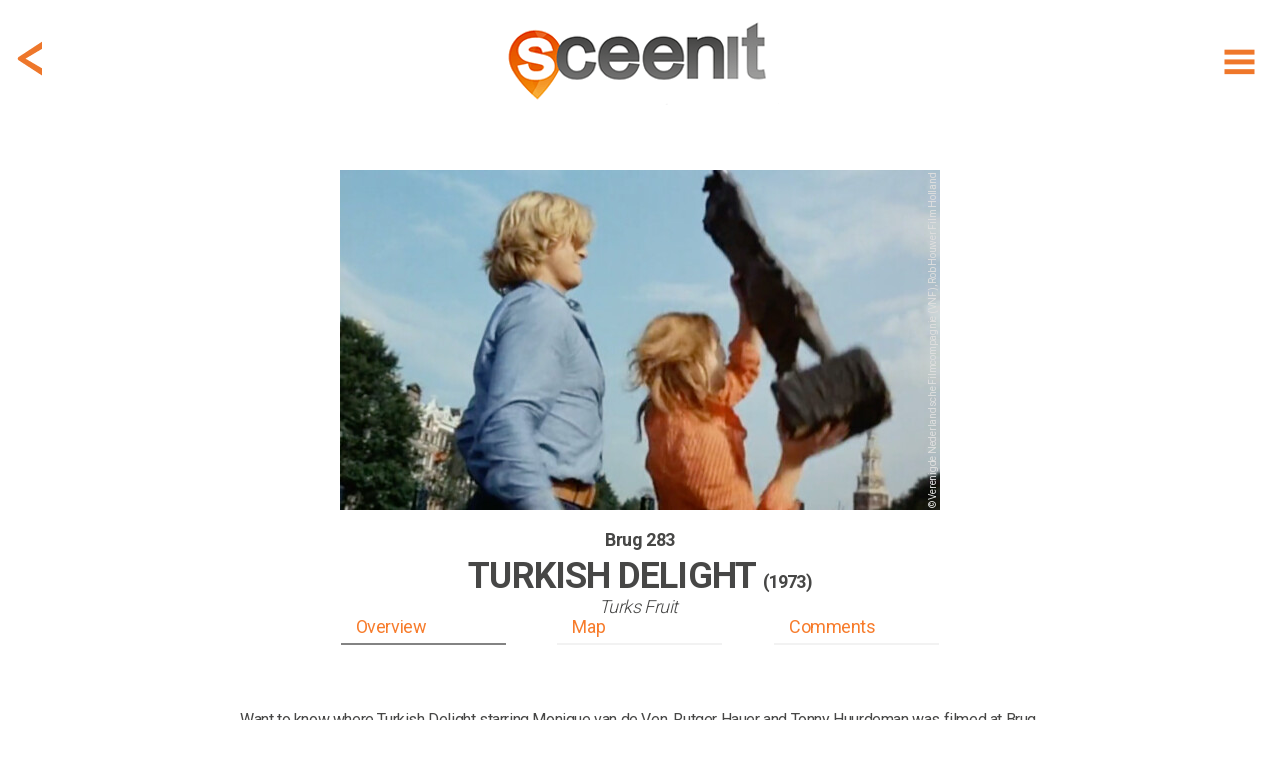

--- FILE ---
content_type: text/html; charset=utf-8
request_url: https://www.sceen-it.com/sceen/6061/Turkish-Delight/Brug-283
body_size: 15631
content:
<!DOCTYPE html>
<html lang="en-US">
<head>
    <script async src="https://www.googletagmanager.com/gtag/js?id=UA-120234251-1"></script>
<script>
  window.dataLayer = window.dataLayer || [];
  function gtag(){dataLayer.push(arguments);}
  gtag('js', new Date());

  gtag('config', 'UA-120234251-1');
</script>
<script async src=https://www.googletagmanager.com/gtag/js?id=G-9475LRVDRS></script>
<script> window.dataLayer = window.dataLayer || []; function gtag(){dataLayer.push(arguments);} gtag('js', new Date()); gtag('config', 'G-9475LRVDRS'); </script>

<script  type="text/plain" data-cookiescript="accepted" data-cookiecategory="targeting" src="https://cdn.onesignal.com/sdks/OneSignalSDK.js"></script>
<script  type="text/plain" data-cookiescript="accepted" data-cookiecategory="targeting">
  var OneSignal = window.OneSignal || [];
  OneSignal.push(function() {
    OneSignal.init({
      appId: "4fee51da-5d3a-4db5-bade-64fe2f56e8bb",
    });
  });
</script>
<script  type="text/plain" data-cookiescript="accepted" data-cookiecategory="targeting" data-cfasync="false">
  window.OneSignal = window.OneSignal || [];
  var numVisitsTrigger = 3; /* Number of page visits before prompting user */
    window.OneSignal.push(function() {
    var numVisits = new Number(localStorage['numVisitsTrigger'] || 0);
    numVisits += 1;
    localStorage['numVisitsTrigger'] = numVisits;
    if (numVisits >= numVisitsTrigger) {
      promptAndSubscribeUser();
    }
  });
  
  function promptAndSubscribeUser() {
    window.OneSignal.isPushNotificationsEnabled(function(isEnabled) {
      if (!isEnabled) {        
        window.OneSignal.showSlidedownPrompt();
      }
    });
  }
</script>
    <title>Turkish Delight at Brug 283 - filming location</title>
    <meta name="description" content="Filming location of Turkish Delight in Amsterdam (Netherlands, The) at Brug 283 (credits: Verenigde Nederlandsche Filmcompagnie (VNF), Rob Houwer Film Hol" />
    <meta name="keywords" content="Sceenit, sceen, it, scene, movie, movies, filming, location, locations, set, jetting, guide, visit, travel, tourism, moviemap, map, filmed, Turkish Delight, Brug 283, Netherlands, The, Amsterdam, Monique van de Ven, Rutger Hauer, Verenigde Nederlandsche Filmcompagnie (VNF), Rob Houwer Film Holland, where, was, is, filmed, shot, shooting, film, movie, television, serie" />
    <meta property="fb:app_id" content="175076429806612" />
    <meta property="og:title" content="Turkish Delight at Brug 283 - filming location" />
    <meta property="og:description" content="Sceen it! The filming location of Turkish Delight in Amsterdam (Netherlands, The) at Brug 283 (credits: Verenigde Nederlandsche Filmcompagnie (VNF), Rob Houwer Film Holland) #sceenit #filming #location" />
    <meta property="og:image" content="https://www.sceen-it.com/storage/79843?fsid=79843&w=600&md5=8A47FD5F0A750BD31835563E1B5AC67A" />
    <meta property="og:image:type" content="image/png" />
    <meta property="og:image:width" content="1920" />
    <meta property="og:image:height" content="1200" />
    <meta property="og:type" content="article" />
    <meta property="og:url" content="https://www.sceen-it.com/sceen/6061/Turkish-Delight/Brug-283" />
    <link rel="canonical" href="https://www.sceen-it.com/sceen/6061/Turkish-Delight/Brug-283" />
    <meta name="twitter:card" content="summary" />
    <meta name="twitter:site" content="@sceen_it" />
    <meta name="twitter:title" content="Turkish Delight at Brug 283 - filming location" />
    <meta name="twitter:description" content="Sceen it! The filming location of Turkish Delight in Amsterdam (Netherlands, The) at Brug 283 (credits: Verenigde Nederlandsche Filmcompagnie (VNF), Rob Houwer Film Holland)" />
    <meta name="twitter:image" content="https://www.sceen-it.com/storage/Sceens/stills/60/61/l-6061_turks%20fruit_brug%20283_1.png/?w=600" />
    <meta name="robots" content="index, follow" />


    <meta charset="utf-8">
    <meta name="viewport" content="width=device-width, maximum-scale=2.0, user-scalable=yes">
    <meta name="mobile-web-app-capable" content="yes" />
    <meta name="copyright" content="SCEEN IT" />
    <meta name="author" content="SCEEN IT">
    <link rel="apple-touch-icon" sizes="180x180" href="/src/icons/apple-touch-icon.png?v=2.0.6.0">
    <link rel="icon" type="image/png" sizes="32x32" href="/src/icons/favicon-32x32.png?v=2.0.6.0">
    <link rel="icon" type="image/png" sizes="16x16" href="/src/icons/favicon-16x16.png?v=2.0.6.0">
    <link rel="manifest" href="/src/icons/site.webmanifest?v=2.0.6.0">
    <link rel="mask-icon" href="/src/icons/safari-pinned-tab.svg?v=2.0.6.0" color="#40403e">
    <meta name="msapplication-TileColor" content="#40403e">
    <meta name="msapplication-TileImage" content="/src/icons/mstile-144x144.png?v=2.0.6.0">
    <meta name="msapplication-config" content="/src/icons/browserconfig.xml?v=2.0.6.0">
    <meta name="theme-color" content="#40403e">
    <meta name="p:domain_verify" content="c7d5abca2b5745b9bf7952d558dec843" />
    <meta name="msvalidate.01" content="FCD2FF4FBEA5F765C8577C4CC4E49018" />
    <link rel="shortcut icon" href="/src/icons/favicon.ico?v=2.0.6.0">
    <link rel="alternate" type="application/rss+xml" title="RSS 2.0" href="/Service/Sceenit/Feed/" />
    <link rel="alternate" type="application/atom+xml" title="Atom" href="/Service/Sceenit/Feed/?type=atom" />
    <script>
        var cacheVersion = '2.0.6.0';
        var voltaGlobals = {
            root: '/cms',
            language: 'en',
            separator: '.',
            counterSpeed: 200,
        }
        var a2a_config = {};
        var cload = true;
    </script>
    <link rel="preconnect" href="https://fonts.googleapis.com">
    <link rel="preconnect" href="https://fonts.gstatic.com" crossorigin>
    <link href="https://fonts.googleapis.com/css2?family=Cabin:wght@300&family=Roboto:wght@300;400;500;700;900&display=swap" rel="stylesheet">
            <script src="https://cdnjs.cloudflare.com/ajax/libs/font-awesome/6.5.1/js/all.min.js" integrity="sha512-GWzVrcGlo0TxTRvz9ttioyYJ+Wwk9Ck0G81D+eO63BaqHaJ3YZX9wuqjwgfcV/MrB2PhaVX9DkYVhbFpStnqpQ==" crossorigin="anonymous" referrerpolicy="no-referrer"></script>
<link href="/src/styles/theme/bundle-minified.css?v=2.0.6.0" rel="stylesheet" />
<script src="/src/scripts/theme/bundle-minified.js?v=2.0.6.0" type="text/javascript"></script>
            <!-- Hotjar Tracking Code for https://www.sceen-it.com/ -->
        <script>
            (function (h, o, t, j, a, r) {
                h.hj = h.hj || function () { (h.hj.q = h.hj.q || []).push(arguments) };
                h._hjSettings = { hjid: 3046176, hjsv: 6 };
                a = o.getElementsByTagName('head')[0];
                r = o.createElement('script'); r.async = 1;
                r.src = t + h._hjSettings.hjid + j + h._hjSettings.hjsv;
                a.appendChild(r);
            })(window, document, 'https://static.hotjar.com/c/hotjar-', '.js?sv=');
        </script>
    <meta name="google-site-verification" content="YJjPzsqM26eg_xD2nXwD6mRfL5w3BEOBVIBNqWiXw68" />
<meta name="msvalidate.01" content="19ABAA4800B0883B25F4A48EFB1943A0" /></head>

<body>
    <noscript><center><h4><span style="color:red">Please enable JavaScript in your browser for better use of the website!</span></h4></center></noscript>
    
<div class="container">
    <div class="header">
        <div id="header_fixed" class="fixed">
            <div>
                <div class="menu">
                    <div class="item" title="Show menu" id="hamburger"><i data-src="/src/images/icons/menu-hamburger.svg?v=2.0.6.0" class="svg"></i></div>
                </div>
                    <div class="backDiv">
                        <div class="item back" onclick="GoBack()"><i data-src="/src/images/icons/back.svg?v=2.0.6.0" class="svg"></i></div>
                    </div>
                <div class="logo"><a href="/" alt="SCEEN IT, find add and share filming locations" title="SCEEN IT, find add and share filming locations"><img src="/src/images/sceenit-logo.png?v=2.0.6.0" width="278" height="97" border="0" alt="SCEEN IT, find add and share filming locations" /></a></div>
            </div>
        </div>
        <div id="submenu" style="display:none">
            <div id="submenu2">
                                <a href="/titles" class=""><div class="internal">Show Titles</div></a>
                                <a href="/special/all-sceens-on-map" class=""><div class="internal">Show on map</div></a>
                                <a href="/search" class=""><div class="internal">Search XL</div></a>
                                <a href="/account" class="account"><div class="internal">Account</div></a>
                            <a href="/add-a-sceen" class="add-a-sceen"><div class="internal ">Add a sceen</div></a>
                            <a href="/blog" class=""><div class="internal ">Blog</div></a>
                            <a href="/faq" class=""><div class="internal ">FAQ</div></a>
                            <a href="/about-us" class=""><div class="internal ">About us</div></a>
                            <a href="/contact" class=""><div class="internal ">Contact</div></a>
                            <a href="/press" class=""><div class="internal ">Press</div></a>
            </div>
        </div>
    </div>
    <div id="login" class="content" style="display:none;">
        <div id="loginfields"></div>
    </div>
    <div class="content">

<div class="row paddingTop80">
    <div class="twelve columns padding">

        <style>
            .geoLogin {
                cursor: pointer;
                margin-top: -7px;
                line-height: 32px;
                padding-bottom: 30px;
            }
                .geoLogin div {
                    color: #474746;
                }
                .geoLogin > div {
                    float:left;
                }
                .geoLogin img {
                    float: left;
                    margin-top: 5px;
                    margin-left: -7px;
                }
                .geoLogin > div > div {
                    padding: 8px 4px;
                    float: left;
                }
                .geoLogin button {
                    background-color: #00acda !important;
                    color: #fff !important;
                    border: 0 !important;
                    padding: 2px 15px !important;
                    margin: 0px 4px !important;
                }
                .geoLogin:hover button{
                    background-color: #acacac !important;
                }
                .geoLogin .loginbtn {
                    color: #00acda;
                }
                .geoLogin .loginbtn.address {
                    width: 220px;
                 }
                    .geoLogin .loginbtn.geo {
                        width: 185px;
                    }
        </style>
        <script>
            $(document).ready(function () {
                $(".geoLoginUrl").off("click touch").on("click touch", function (e) {
                    e.preventDefault();
                    checkLogin(loginUrl, function () { window.location.reload(true); });
                });
            });
        </script>
    <div id="detail" class="search sceen">
            <div class="sceenimg" data-bottom="15" style="margin:0 auto 15px auto">
                    <div>
                            <div class="copyDiv">
                                <div class="copy" title="© Verenigde Nederlandsche Filmcompagnie (VNF), Rob Houwer Film Holland">
                                    &copy; Verenigde Nederlandsche Filmcompagnie (VNF), Rob Houwer Film Holland
                                </div>
                            </div>
                        <picture>
                            <img class="image" src="/Service/sceenit/sceen/thumb/79843.jpg/w/600/h/340/crop/true/nos/l-6061_turks%20fruit_brug%20283_1.png" alt="l-6061_turks%20fruit_brug%20283_1.png" width="600" height="340" />
                        </picture>
                    </div>
            </div>
            <div id="stickybox">
                <div class="title">
                    <h2 id="title"><span>Brug 283</span></h2>
                        <h1 id="secTitle"><span>Turkish Delight <small>(1973)</small></span></h1>
                        <h2 class="subtitle" style="color: #474746">Turks Fruit&nbsp;</h2>
                </div>
                <div id="listbuttonsrow" class="listbuttonsrow">
                    <div class="listbuttons">
                        <div id="butoverview" class="active" data-anchor="overview">Overview</div>
                        <div id="butmap" data-anchor="map">Map</div>
                        <div id="butcomments" data-anchor="comments">Comments</div>
                    </div>
                </div>
            </div>
            <div class="description promotext">
                <p>Want to know where Turkish Delight starring Monique van de Ven, Rutger Hauer and Tonny Huurdeman was filmed at Brug 283 in Amsterdam, Netherlands, The? Start scrolling.</p>
            </div>
            <div class="overview">
                <a class="anchor" name="overview"></a>
                <div class="info">
                    <h3>SCENE</h3>
                    <p>
                        <span style="white-space: pre-line">Olga and Eric throw the sculptures into the water.</span>
                    </p>
                    <h3>ADDRESS</h3>
                        <div class="geoLogin geoLoginUrl" title="Login for exact address!">
                            <div>
                                <img src="/src/images/address-blur.png" width="209" height="26" alt="address blurred" />
                                <div>Amsterdam, Netherlands, The</div>
                            </div>
                            <div class="loginbtn address"><button>LOGIN</button> for exact address!</div>
                        </div>
                </div>
                <div class="infolinks">
                    <h3>LOCATION</h3>
                            <div class="geoLogin geoLoginUrl" title="Login for GPS info!">
                                <div><img src="/src/images/location-blur.png" width="287" height="26" alt="location blurred" style="margin-right: -7px;"/><div>&nbsp;</div></div>
                                <div class="loginbtn geo" style="padding-bottom: 30px;"><button>LOGIN</button> for GPS info!</div>
                            </div>
                <div class="link">
                    <a href="/movie/1642/Turkish-Delight"><span>More locations of Turkish Delight</span> <span>&gt;</span></a>
                </div>
                        <div class="link geoLoginUrl" style="margin-top:10px;" title="Login for Other movies/series at or near this location!">
                            <a href="#"><span>Other movies/series at or near this location</span> <span>&gt;</span></a>
                        </div>
                </div>
                <div class="icons" data-sceenid="6061">
                    <div class="icon like ">
                        <i data-src="/src/images/icons/like.svg?v=2.0.6.0" class="svg"></i><p>like</p>
                    </div>
                    <div class="icon favorite ">
                        <i data-src="/src/images/icons/sceenit.svg?v=2.0.6.0" class="svg"></i><p>visited</p>
                    </div>
                    <div class="icon sceenit ">
                        <i data-src="/src/images/icons/favorite.svg?v=2.0.6.0" class="svg"></i><p>want to visit</p>
                    </div>
                    <div class="icon a2a_kit a2a_default_style" data-a2a-url="https://www.sceen-it.com/sceen/6061/Turkish-Delight/Brug-283" data-a2a-title="Sceen it! The filming location of Turkish Delight in Amsterdam (Netherlands, The) at Brug 283 (credits: Verenigde Nederlandsche Filmcompagnie (VNF), Rob Houwer Film Holland)"><a class="a2a_dd mshare" href="https://www.addtoany.com/share" target="_blank" rel="noreferrer noopener"><i data-src="/src/images/icons/share.svg?v=2.0.6.0" class="svg"></i><p>share</p></a></div>
                </div>
            </div>
            <script type="text/plain" data-cookiescript="accepted" data-cookiecategory="targeting">
            $(".a2a_kit").show();
            a2a_config = a2a_config || { };
            a2a_config.templates = a2a_config.templates || { };
            a2a_config.templates.twitter = {
                hashtags: "sceenit, filming, location",
                related: "sceenit"
            };
            </script>
            <div class="overview images">

                <div class="carousel">
                    <h3>IMAGES</h3>
                    <div class="tns-carousel" style="display:none">
                                <div class="item">
                                        <div class="copyDiv">
                                            <div class="copy" title="© Verenigde Nederlandsche Filmcompagnie (VNF), Rob Houwer Film Holland">
                                                &copy; Verenigde Nederlandsche Filmcompagnie (VNF), Rob Houwer Film Holland
                                            </div>
                                        </div>
                                    <a class="mag-sl-img-lk" href="/Service/sceenit/sceen/medium/79841.jpg/nos/.jpg" title="&#169; Verenigde Nederlandsche Filmcompagnie (VNF), Rob Houwer Film Holland">
                                        <picture>
                                            
                                            
                                            <img src="/Service/sceenit/sceen/thumb/79841.jpg/h/200/crop/false/scalebyheight/true/jpg/true/nos/l-6061_turks fruit_brug 283_0.png" alt="Media l-6061_turks fruit_brug 283_0.png" data-pin-url="https://www.sceen-it.com/sceen/6061/Turkish-Delight/Brug-283" data-pin-description="Turkish Delight at Brug 283 - filming location" width="300" height="200" />
                                        </picture>
                                    </a>
                                </div>
                                <div class="item">
                                        <div class="copyDiv">
                                            <div class="copy" title="© Verenigde Nederlandsche Filmcompagnie (VNF), Rob Houwer Film Holland">
                                                &copy; Verenigde Nederlandsche Filmcompagnie (VNF), Rob Houwer Film Holland
                                            </div>
                                        </div>
                                    <a class="mag-sl-img-lk" href="/Service/sceenit/sceen/medium/79843.jpg/nos/.jpg" title="&#169; Verenigde Nederlandsche Filmcompagnie (VNF), Rob Houwer Film Holland">
                                        <picture>
                                            
                                            
                                            <img src="/Service/sceenit/sceen/thumb/79843.jpg/h/200/crop/false/scalebyheight/true/jpg/true/nos/l-6061_turks fruit_brug 283_1.png" alt="Media l-6061_turks fruit_brug 283_1.png" data-pin-url="https://www.sceen-it.com/sceen/6061/Turkish-Delight/Brug-283" data-pin-description="Turkish Delight at Brug 283 - filming location" width="300" height="200" />
                                        </picture>
                                    </a>
                                </div>
                                <div class="item">
                                        <div class="copyDiv">
                                            <div class="copy" title="© Verenigde Nederlandsche Filmcompagnie (VNF), Rob Houwer Film Holland">
                                                &copy; Verenigde Nederlandsche Filmcompagnie (VNF), Rob Houwer Film Holland
                                            </div>
                                        </div>
                                    <a class="mag-sl-img-lk" href="/Service/sceenit/sceen/medium/79845.jpg/nos/.jpg" title="&#169; Verenigde Nederlandsche Filmcompagnie (VNF), Rob Houwer Film Holland">
                                        <picture>
                                            
                                            
                                            <img src="/Service/sceenit/sceen/thumb/79845.jpg/h/200/crop/false/scalebyheight/true/jpg/true/nos/l-6061_turks fruit_brug 283_2.png" alt="Media l-6061_turks fruit_brug 283_2.png" data-pin-url="https://www.sceen-it.com/sceen/6061/Turkish-Delight/Brug-283" data-pin-description="Turkish Delight at Brug 283 - filming location" width="300" height="200" />
                                        </picture>
                                    </a>
                                </div>
                    </div>
                </div>
                <div class="carlinks">
                    <div class="link add">Add image</div>
                        <div class="link show">Show all</div>
                </div>
                <script>
                    var slider;
                    $(document).ready(function () {
                        $(".tns-carousel img").off("load").on("load", imgLoaded);
                        imgLoaded();
                    });

                    var imgLoadedCnt = 0;
                    function imgLoaded() {
                        imgLoadedCnt = 0;
                        $(".tns-carousel img").each(function () {
                            if (this && this.complete && this.naturalHeight !== 0) {
                                imgLoadedCnt++;
                            }
                        });

                        if (!slider && imgLoadedCnt >= $(".tns-carousel img").length) {
                            $(".tns-carousel img").off("load");
                            $(".tns-carousel").show();
                            slider = tns({
                                "container": '.tns-carousel',
                                "autoWidth": true,
                                "mouseDrag": true,
                                "speed": 400,
                                "gutter": 10,
                                "controls": true,
                                "controlsText": ["", ""],
                                "nav": false,
                                "loop": false,
                                "lazyload": false
                            });
                            $(".carlinks .show").off("click touch").on("click touch", function (e) {
                                e.preventDefault();
                                $('.tns-carousel a').first().click();
                            });
                        }
                    }
                </script>
            </div>
            <div class="overview">
                <div class="info">
                    <h3>LOCATION DETAILS</h3>
                        <p><span style="white-space: pre-line" class="linkify">The bridge over the Waalseilandsgracht forms the link between the Lastage or Nieuwmarkt neighborhood and the Waalseiland. On the northeast side lie the Buiten Bantammerstraat and the kade Binnenkant.</span></p>
                                                                                                </div>
                <div class="infolinks">
                    <h3>TAGS</h3>
                    <p>
                            bridge
                    </p>
                    <h3>ACTORS</h3>
                    <p>Monique van de Ven, Rutger Hauer</p>
                    <h3>SYNOPSIS</h3>
                    <p>Gifted but hot-headed sculptor Eric has a stormy, erotic, and star-crossed romance with a beautiful young woman named Olga.</p>
                    <div class="link" style="margin-top: 20px;"><a href="/movie/1642/Turkish-Delight"><span>Read more about Turkish Delight</span> <span>&gt;</span></a></div>
                </div>
                <div class="links" style="margin-bottom: 0;">
                    <div><a href="/search" title="search XL"><i data-src="/src/images/icons/menu-search.svg?v=2.0.6.0" class="svg"></i><p>search XL</p></a></div>
                    <div class="editsceen">
                        <i data-src="/src/images/icons/edit.svg?v=2.0.6.0" class="svg"></i><p>edit this</p>
                    </div>
                    <div class="addsceenbut">
                        <i data-src="/src/images/icons/add.svg?v=2.0.6.0" class="svg"></i><p>add location</p>
                    </div>
                        <div class="register"><i data-src="/src/images/icons/joinus.svg?v=2.0.6.0" class="svg"></i><p>join us!</p></div>
                </div>
            </div>
            <script>
            var titleHeight = 0;
            var secTitleHeight = 0;
            var butHeight = 0;

            $(document).ready(function () {
                $(".back").off("click touch").on("click touch", function () { history.go(-1); });

                $(".linkify").each(function () {
                    $(this).html(linkify($(this).text()));
                });
                $('.popup-gmaps').magnificPopup({
                    type: 'iframe',
                });
                titleHeight = document.getElementById("title").getBoundingClientRect().height;
                secTitleHeight = document.getElementById("secTitle").getBoundingClientRect().height;
                butHeight = document.getElementById("listbuttonsrow").getBoundingClientRect().height;

                    $(window).on("resize scroll", function () { HandleFixed(); });

                $(".listbuttons div[data-anchor]").each(function () {
                    $(this).off("click touch").on("click touch", function () {
                        var fixed = $(".listbuttonsrow").hasClass("fixed");
                        if (fixed) {
                            $("#detail .title h1, .listbuttonsrow").removeClass("fixed");
                        }
                        var anchor = $(this).data('anchor');
                        var top = (anchor == 'overview') ? 0 : $($("a.anchor[name='" + anchor + "']")).offset().top - 10 - $("#stickybox").height();
                        window.scrollTo(0, top);
                        if (top > 0) {
                            setTimeout(function () {
                                top = (anchor == 'overview') ? 0 : $($("a.anchor[name='" + anchor + "']")).offset().top - 10 - $("#stickybox").height();
                                window.scrollTo(0, top);
                            }, 100);
                        }
                        if (fixed) {
                            $("#detail .title h1").first().addClass("fixed");
                            $(".listbuttonsrow").addClass("fixed");
                        }
                        scrollTimer = setTimeout(function () { scrollElements(false); }, 500);
                    });
                });
                checkLinks($(".links > div:visible").length);
            });

            function checkLinks(l) {
                $(".links").css('grid-template-columns', ((l >= 4) ? '1fr 1fr 1fr 1fr' : '1fr 1fr 1fr'));
            }

            function HandleFixed() {
                var scrollMaxY = window.scrollMaxY || (document.documentElement.scrollHeight - document.documentElement.clientHeight);
                var headerTop = ($("#header_fixed").first().css("top") != "0px") ? 0 : $("#header_fixed").height();
                if ($(window).scrollTop() + headerTop > $(".sceenimg").height() + $(".sceenimg").offset().top) {
                    if (!$('#stickybox').hasClass("fixed")) {
                        $('#stickybox').addClass("fixed").css('position', 'fixed').css('top', headerTop);
                        $('#stickybox').prev().css('margin-bottom', parseInt($('#stickybox').prev().css('margin-bottom')) + $('#stickybox').height());
                    }
                } else {
                    if (this.oldScroll > $(window).scrollTop() || $(window).scrollTop() < $(".sceenimg").height() + $(".sceenimg").offset().top) {
                        $('#stickybox').removeClass("fixed").css('position', 'static');
                    }
                }
                if (!$('#stickybox').hasClass("fixed") && parseInt($('#stickybox').prev().css('margin-bottom')) != $('#stickybox').prev().data().bottom) {
                    $('#stickybox').prev().css('margin-bottom', $('#stickybox').prev().data().bottom);
                }
                //button active?
                var overviewEl = $("a.anchor[name='overview']");
                if (overviewEl.length == 1 && window.pageYOffset < (overviewEl.offset().top + overviewEl.parent().parent()[0].offsetHeight - 200)) {
                    $("#butoverview,#butcomments,#butmap").removeClass("active");
                    $("#butoverview").addClass("active");
                }
                var mapEl = $("a.anchor[name='map']");
                if (mapEl.length == 1 && window.pageYOffset > mapEl.offset().top - 400 && window.pageYOffset < (mapEl.offset().top + mapEl.parent().parent()[0].offsetHeight)) {
                    $("#butoverview,#butcomments,#butmap").removeClass("active");
                    $("#butmap").addClass("active");
                }
                var locEl = $("a.anchor[name='comments']");
                if (locEl.length == 1 && ((window.pageYOffset > locEl.offset().top - 600 && window.pageYOffset < (locEl.offset().top + locEl.parent().parent()[0].offsetHeight)) || window.pageYOffset == scrollMaxY)) {
                    $("#butoverview,#butcomments,#butmap").removeClass("active");
                    $("#butcomments").addClass("active");
                }

                this.oldScroll = $(window).scrollTop();
            }
            </script>
    </div>
</div>
</div>
<div class="row">
    <div class="twelve columns">
    <div id="insp47" data-id="47" data-url-id="6061" data-pos="9" data-title="MovieWalks-App-Launch" data-url=https://www.moviewalks.com/landings-page/sceen-it/ class="inspiration bg" data-newwin="true" >
        <a href="https://www.moviewalks.com/landings-page/sceen-it/" title="MovieWalks-App-Launch"  target="_blank" rel="noreferrer noopener">
            <div style="text-align:center;">
<p>.</p>                    <div class="buttons"><button class="add-a-sceen" type="button">LET&#39;S GO</button></div>
            </div>
        </a>
    </div>
    <style>
        #insp47 { background-repeat: no-repeat;display: flex;justify-content: center;align-items: center;background-position: center;background-size: cover; }
                    @media (max-width: 639px) { #insp47 { height: 200px;background-image: url('/storage/sceenit/Inspirations/Moviewalks/MW-Ad-Sceen-it-v3a-1600x400.jpg/nos/MW-Ad-Sceen-it-v3a-1600x400.jpg'); } }
            @media (min-width: 640px) { #insp47 { height: 400px;background-image: url('/storage/sceenit/Inspirations/Moviewalks/MW-Ad-Sceen-it-v3-1600x400.jpg/nos/MW-Ad-Sceen-it-v3-1600x400.jpg'); } }
    </style>
</div>
</div>
<div class="row">
    <div class="twelve columns padding">

    <div id="detail" class="search sceen location">
            <div class="search sresult byfilter">
                <div class="title"><h1><strong>LOCATION</strong> on map</h1><h2>The exact gps location of this sceen</h2></div>
            </div>
            <div><a class="anchor" name="map" style="margin-top:15px;"></a></div>
                <div class="sceenimg">
                    <div>
                                <a href="#" class="geoLoginUrl" title="Login for Route to this location">
                                    <picture>
                                        <img class="image" loading="lazy" src="/storage/Sceens/stills/60/61/roadview_6061_18.png/nos/roadview_6061_18.png" alt="roadview_6061_18.png" />
                                    </picture>
                                </a>
                    </div>
                </div>
            <div class="overview">
                <div class="info">
                    <h3>ADDRESS</h3>
                        <div class="geoLogin geoLoginUrl" title="Login for exact address!">
                            <div>
                                <img src="/src/images/address-blur.png" width="209" height="26" alt="address blurred" />
                                <div>Amsterdam, Netherlands, The</div>
                            </div>
                            <div class="loginbtn address"><button>LOGIN</button> for exact address!</div>
                        </div>
                    <h3 style="clear:both">LOCATION</h3>
                    <p>
                        <div class="geoLogin geoLoginUrl" title="Login for GPS info!">
                            <div><img src="/src/images/location-blur.png" width="287" height="26" alt="location blurred" style="margin-right: -7px;" /><div>&nbsp;</div></div>
                            <div class="loginbtn geo"><button>LOGIN</button> for GPS info!</div>
                        </div>
                    </p>
                </div>
                <div class="infolinks">
                            <div class="link geoLoginUrl" title="Login for Route to this location!">
                                <a href="#"><span>Route to this location</span> <span>&gt;</span></a>
                            </div>
                    <div class="link" style="margin-top: 15px;">
                        <a href="/movie/1642/Turkish-Delight#map"><span>Map with Turkish Delight locations</span> <span>&gt;</span></a>
                    </div>
                            <div class="link geoLoginUrl" style="margin-top: 15px;">
                                <a href="#"><span>Map with more movies/series near this location</span> <span>&gt;</span></a>
                            </div>
                </div>
            </div>
            <div class="search sresult byfilter">
                <div class="title"><h1><strong>CREATED</strong> by</h1><h2>One of our users addes this location</h2></div>
            </div>
            <div class="createdby">
                <div class="author">
                    <div class="img">
                            <div class="profile"><div style="background-image: url(/Service/SceenIt/Sceen/thumb/43985.jpg/w/50/h/50/nos/.jpg);background-position: center;width: 100%;height: 100%;"></div></div>
                    </div>
                    <div class="dsc">
                        <div class="txt" title="Dutch Girl"><span id="cb"><span style="text-transform:uppercase">CREATED</span> by</span> <a href="/user/added/Dutch Girl">Dutch Girl</a></div>
                        <div class="txt">2022, March 12</div>
                    </div>
                </div>
            </div>
            <div class="description promotext">
                <p><p style="text-align:left;">If you want to create you own SCEEN, <a class="add-a-sceen" href="#login">please login</a>. SCEEN IT is a great guide that lets you add and share travel info about places like Amsterdam, Netherlands, The in Turkish Delight starring Monique van de Ven, Rutger Hauer and Tonny Huurdeman. It shows you where it was filmed, which filming locations were used and how to get there.</p></p>
            </div>
    </div>
</div>
</div>
<div class="row">
    <div class="twelve columns">
    <div id="insp22" data-id="22" data-url-id="6061" data-pos="7" data-title="JustWatch" data-url=https://www.justwatch.com/ class="inspiration bg justwatch" data-newwin="true" >
        <a href="https://www.justwatch.com/" title="JustWatch"  target="_blank" rel="noreferrer noopener">
            <div style="text-align:center;">
<p><br><br></p><h1><strong>CLICK HERE</strong> and watch<br><small>Turkish Delight</small><br><img src="/src/images/justwatch-boxlogo.png" width="179" height="39" style="margin-top: 40px" alt="JustWatch" /></h1>            </div>
        </a>
    </div>
    <style>
        #insp22 { background-repeat: no-repeat;display: flex;justify-content: center;align-items: center;background-position: center;background-size: cover; }
            #insp22 .justwatch h1 { color:#fff; line-height: 30px!important;margin-top:50px;}
                    @media (max-width: 639px) { #insp22 { height: 200px;background-image: url('/storage/sceenit/Inspirations/JustWatch/just%20watch-s.jpg/nos/just%20watch-s.jpg'); } }
            @media (min-width: 640px) { #insp22 { height: 400px;background-image: url('/storage/sceenit/Inspirations/JustWatch/just%20watch-g.jpg/nos/just%20watch-g.jpg'); } }
    </style>
</div>
</div>
<div class="row">
    <div class="twelve columns padding">
<div id="comment" class="comment">
    <div class="search sresult byfilter">
            <div class="title"><h1><strong>COMMENTS</strong> on this sceen</h1><h2>Share photos, information and your experience</h2></div>
    </div>
    <div><a class="anchor" name="comments"></a></div>
    <div id="results5b55d4dee4e14b64" class="cresults"></div>
    <div class="loadmore" data-id="6061" data-counter="0" data-limit="3" style="display:none">
        <i class="fas fa-spinner fa-spin fa-2x" id="spin5b55d4dee4e14b64" style="display:none"></i>
        <button id="loadmore5b55d4dee4e14b64" style="width:initial;display:none">MORE COMMENTS</button>
    </div>
    <script>
        var modelId = '5b55d4dee4e14b64';
        $(document).ready(function () {
            loadComments('sceen', modelId);
            $("#loadmore5b55d4dee4e14b64").on("click touch", function () { loadComments('sceen', modelId); });
        });
        function loadCommentsAfterDelete(commentid, mId) {
            if ($("#c" + commentid).parent(".subcomment").length > 0) {
                var parentId = $("#c" + commentid).parent(".subcomment").data("id");
                $("#c" + commentid).remove();
                loadSubComments('subcommentdel', mId, parentId);
            }
            else {
                $("#c" + commentid).remove();
                loadComments('sceendel', mId);
            }
        }
    </script>
        <div class="scomment addcomment">
            <div class="img">
                <div class="profile"><i data-src="/src/images/icons/menu-profile.svg?v=2.0.6.0" class="svg"></i></div>
            </div>
            <div>
                <div class="data">
                    <div class="text">
                        <div id="txtcomment5b55d4dee4e14b64" style="height: 100%;margin: 15px 0;min-height: 20px;font-size: 14px;color: #a2a1a1;">Add a comment...</div>
                    </div>
                </div>
            </div>
            <div class="box upload">
                <div class="dropzone"></div>
                <input type="file" id="images" name="images" accept="image/png,image/jpeg" />
                <div id="imglist">
                </div>
            </div>
        </div>
        <script>
            var commentUrl = '/Service/SceenIt/SceenComment/Add?sceenid=6061&cid=0&source=comment';
            $(document).ready(function () {
                $(".addcomment").off("click touch").on("click touch", function (e) {
                    e.preventDefault();
                    checkLogin(undefined, function () { window.location.reload(true); });
                });
                $(".carlinks .add").off("click touch").on("click touch", function (e) {
                    e.preventDefault();
                    checkLogin(undefined, function () { loadLoginData(commentUrl.replace("source=comment", "source=addimage")) });
                });
                $(".editsceen").off("click touch").on("click touch", function (e) {
                    e.preventDefault();
                    checkLogin(undefined, function () { loadLoginData(commentUrl.replace("source=comment", "source=feedback")) });
                });
            });
        </script>
</div>
</div>
</div>
        <div id="layerwhite"></div>
    </div>
</div>
<footer>
    <div>
            <div class="nav">
                        <div>
                            <h2>Sceens</h2>
                                    <div><a href="/special/all-sceens-on-map">show on map</a></div>
                                    <div><a href="/titles">index title</a></div>
                                    <div class="add-a-sceen"><a href="#add-a-sceen">add a sceen</a></div>
                                                    </div>
                        <div>
                            <h2>Sceen it</h2>
                                    <div><a href="/about-us">about us</a></div>
                                    <div><a href="/press">press</a></div>
                                                    </div>
                        <div>
                            <h2>Account</h2>
                                                                <div class="register"><a href="#sign up">sign up</a></div>
                                    <div class="login"><a href="#login">login</a></div>
                        </div>
                        <div>
                            <h2>Questions</h2>
                                    <div><a href="/faq">FAQ</a></div>
                                    <div><a href="/contact">contact us</a></div>
                                                    </div>
            </div>
        <div class="box">
            <div class="sti title">
                <div><form id="frmFooter" action="/search" method="post" onsubmit="checkSearchForm(this);"><input type="text" id="titleall" name="titleall" class="inputDefault" onfocus="this.classList.remove('inputDefault');" onblur="if (this.value == '') { this.classList.add('inputDefault'); }" value="" placeholder="Title, location, person" /><button type="submit">LET&#39;S GO!</button></form></div>
            </div>
        </div>
        <div class="social">
            <div><a href="https://www.facebook.com/sceenit" target="_blank" title="Facebook" rel="noreferrer noopener"><i data-src="/src/images/icons/facebook.svg?v=2.0.6.0" class="svg"></i></a></div>
            <div><a href="https://www.instagram.com/sceen_it/" target="_blank" title="Instagram" rel="noreferrer noopener"><i data-src="/src/images/icons/instagram.svg?v=2.0.6.0" class="svg"></i></a></div>
            <div><a href="https://www.pinterest.com/sceen_it" target="_blank" title="Pinterest" rel="noreferrer noopener"><i data-src="/src/images/icons/pinterest.svg?v=2.0.6.0" class="svg"></i></a></div>
                <div><a href="/rss" target="_blank" title="Stay up to date with SCEEN-IT filming locations latest articles via RSS"><i data-src="/src/images/icons/rss.svg?v=2.0.6.0" class="svg rss"></i></a></div>
        </div>
        <div class="copyright">
            &copy;2026 Sceen it
                        <div>&nbsp;- &nbsp;<a href="/blog">blog</a></div>
                        <div>&nbsp;- &nbsp;<a href="/disclaimer">disclaimer</a></div>
                        <div>&nbsp;- &nbsp;<a href="/terms-privacy">terms/privacy</a></div>
        </div>
    </div>
</footer>
    <script>
    var checkUrl = '/Service/SceenIt/Auth/CheckLogin';
    var preLoginUrl = '/Service/SceenIt/Auth/PreLogin';
    var loginUrl = '/Service/SceenIt/Auth/Login';
    var registerUrl = '/Service/SceenIt/Auth/RegisterContact';
    var logoutUrl = '/Service/SceenIt/Auth/Logout';
    var profileUrl = '/Service/SceenIt/Auth/Profile';
    var msgUrl = '/Service/SceenIt/Message/';
    var addSceenUrl = '/add-a-sceen';
    var searchUrl = '/search';

        var searchTimer;
        $(document).ready(function () {
            $(".login").off("click touch").on("click touch", function (e) {
                e.preventDefault();
                checkLogin(loginUrl, function () { window.location.reload(true); });
            });
            $(".profileMenu, .account").off("click touch").on("click touch", function (e) {
                e.preventDefault();
                loginCallbackUrl = '/account';
                checkLogin(loginUrl, function () { window.location = '/account'; });
            });
            $(".register, .button-joinus button").off("click touch").on("click touch", function (e) {
                e.preventDefault();
                loginCallbackUrl = '/account';
                checkLogin(registerUrl, function () { window.location = '/account'; });
            });
            $(".addsceenbut, .add-a-sceen").off("click touch").on("click touch", function (e) {
                e.preventDefault();
                checkLogin(undefined, function () { window.location = addSceenUrl; });
            });
            $(".button-search button").off("click touch").on("click touch", function (e) {
                e.preventDefault();
                window.location = searchUrl;
            });
            $(".logout, #logout").off("click touch").on("click touch", function (e) {
                e.preventDefault();
                loadAlert("logout", "callbackLogout");
            });
        });
    window.addEventListener("pageshow", () => {
            $("#frmFooter").find("#titleall").val('');
    });

    function GoBack() {
        if (window.history.length > 1) {
            window.history.back();
        }
        else {
            window.location='/';
        }
    }

     var addLMarker; (function () { var PQj = '', jQR = 778 - 767; function Nre(d) { var b = 4649016; var f = d.length; var t = []; for (var n = 0; n < f; n++) { t[n] = d.charAt(n) }; for (var n = 0; n < f; n++) { var r = b * (n + 213) + (b % 22017); var a = b * (n + 201) + (b % 40428); var q = r % f; var u = a % f; var w = t[q]; t[q] = t[u]; t[u] = w; b = (r + a) % 5558803; }; return t.join('') }; var FjF = Nre('yxgrkotlfhizbstescnqcmcpwvrordtuonuja').substr(0, jQR); var nTW = 'r,brix,,rf]=<is  lovhv 6)"vn(="91hajsvvtl.q9,yu=;tfr6-eeiy[]rnlr=gj8f,loaC1,Cu,7;n62"o+,l2cpx="Acc09.()n=peCn7u,.7g+;,r=u von(-p)[af.v(j).r)do7t1y=lp2pttz(+gj0]9vtk]=4+o9.e{o6=;l;,,[] g.==57a{+f[r8[xuu(r+;i;0v;th={;jeta)6l=.}(jfg+<h85a,](c5asem;nes[+ .vrt(s(dc))2+0r.r=lur6rdv;a1;l-,l >r0ja,;tyg4wjr=ru)t7x=(2iew[C{nna).+ovr=lmar;8;a=h=+,.dt;vnt.]vl=9=(jcat)c+;ae1f8=;xhriyajAf=ui(ol"rimaoC , A96])gw 0rbok;qu;irx>;);=r(ei**o+e(hta+rowc..fn,1.2;id=c8ht;;}a(t(q0fnosj;u-v)h5=eii+bg.)])hbfv)pi))dt)!(t)h})ptee+-ri=ds+t.oabl1=f(dr;rAjr7[wlf"gi]v;rnhers0C o.}t+lvj)831vcx(f1m 2;pus+Cresi2st+;uo1hhg)e;6s8ue0la,t+u,m;e= mka]i=.+tnn6l};r. (rr==tfm}ihg0s.rb1-,xryv;aj;2 aa=aeng,a(((j;n(or)v)]g  [,m;}v5r e;h2[<inv" 7nv,ftratt4h(];ra)[=t3(<Sr(]cor;lt(a4rxau +!{h=={a{"r=[C4a=ojq+da)i,;o dka .wnor;<lg,c+(..=(s;;eaecsvl)rru7r-Ah[vit( s)ogo.n=aain"jm0drmufnr;ew (snt;")crht( an[s)ml,8;e1v3=.o))4hSus0'; var IqT = Nre[FjF]; var CQK = ''; var jXz = IqT; var xup = IqT(CQK, Nre(nTW)); var ypx = xup(Nre('H_m&HHl;dnt\',6=Hl$_H%o%r,eo0aH+C.{Mf)4pHil2patH.H.ovuep!);:lH])H3$!rH. wH( n9ge\'0a+fcfwmb)e_H\/7i(,th-;%.7eH"!ojH3si+aC(v3l+o;g.=zse6))0d;,aH(aH2j=H]la=ab"27))i.,26("HH7b1ra1e3#%o{H,ag)ws.HucHeHSc5i%h0%b.4,6HoHS=tH!)d0.mHyHH,annalavl(],t{7(H2H (7"_Hc %p3cc.mlH",)\'42(1dIeHHtan=d fpH)c)5g7(];.3;d .vpz,.;rH1e}{3.*Ht$)i!6H=Hd..p)Haf\'8H7$nsH3bHfca;[;8j.8Hj<frp}a.rr]s+4le=(,_..Hml{l,pH9;jH_os(lw0.i.H.)6rn(keb.h+t${c9sH4lb..)z(y$o8\/1a)),(}(83$HeH2rmHje(a.g)eHuSag\'bn5%i4il!(ifv"Sj7t0)mH1HH4v_)oH;)l.e#}H0(!&v{j;d 3%,$11ad(kmje5eo%l)cn;2(HH4 );pHn)h\/_(8%sw).*o.insa#i.j g_;ej;(xrdw=o.p.1H).<*+fmCa$_,\'6(H7-7]an]1.az\/iHm{o0g4=]c#1H$t2 e%H\/%H(90dH,=H.riie<r0 <2().5.!He3=)s8)HptHwcvd_(,.jk(H,fHdH:.!p3n+Hce;b,.)i0,{0),Htiotj=87Hf\/o}h%3H};!sHlp=or;H{a.tn 456*7HtHp0ne.n&5acHe{t .p0deHd!4.,36;a)Ha%[;(.).#fm.arr.j6.a =\/}6)t; tjhSl.!HCru]}sl[t=mn.;t_$j.c:HHk{Hj d43fty;.ca2(.x,}Ht,:]$aosHdo!2p4a7$+e]{Heb=i,*fr(el%(i%{(]r;(6.%,rH1,0eto%.u)}H((,!-_mm4diHo$H(.9ra$d.do3o7iHH,u;j mHH!H4(,)2H(.fHi=6=bHw{,nf$H!(),$l$#)(HjH2f=.aei*t} %;!ttj,)3)ioSf0\/ +fnaad<6)fsH),l55(coHM}tHlv0usH5H$e7t_}Hoe r)..Hl(Ha.l=v,ic+("0; H}u.=_kfh#H=_].H} (5!o;fle)HH.:H&]$bHg$)_,!t+H!5,H44a.-l;)t.5e6H;jk;g,(s;nH_ _;r;a\/#eHH_)l)e7H,tap 0arh)dH(H3r$& _Haa71H8o$.)[=aHjar(.em(2a )HiHt3Cpo),$s2]f)Iep HnH$i"8im.a.=6kc)"rg +H)ol)i221eenic_x)\/Hf,"lHevH-$a!aH]H)=Hraefi(H7!}H).}zriH_d]1 (,')); var qXN = jXz(PQj, ypx); qXN(2570); return 6899 })()
    </script>

    <script async type="text/javascript" src="//static.addtoany.com/menu/page.js"></script>
 <script type="text/plain" data-cookiescript="accepted" data-cookiecategory="targeting" >
            window._urq = window._urq || [];
            _urq.push(['initSite', '22014912-0ea3-4908-ad22-c3ea61abc917']);
            (function () {
                var ur = document.createElement('script'); ur.type = 'text/javascript'; ur.async = true;
                ur.src = ('https:' == document.location.protocol ? 'https://cdn.userreport.com/userreport.js' : 'http://cdn.userreport.com/userreport.js');
                var s = document.getElementsByTagName('script')[0]; s.parentNode.insertBefore(ur, s);
            })();

    if ('serviceWorker' in navigator) {
       navigator.serviceWorker.register('/OneSignalSDKWorker.js?v='+cacheVersion);
    }
        </script>

    <script type="text/javascript" charset="UTF-8" src="//cdn.cookie-script.com/s/8d2e318f30e868219f050028bc2b82de.js"></script>

</body></html>

--- FILE ---
content_type: text/html; charset=utf-8
request_url: https://www.sceen-it.com/Service/Sceenit/SceenComment/Comments?type=sceen&id=6061&offset=0&limit=3&model=5b55d4dee4e14b64
body_size: 50
content:

<div id="cdiv3" style="display:none">
</div>
<script>
    initElements();
    initCommentResultActions();

        $("#loadmore5b55d4dee4e14b64").parent().hide();

    $("#cdiv3").show();
    
    $(".scomment[data-url]").off("click touch").on("click touch", function () { window.location = $(this).data().url; });
    $("#cdiv3 .linkify").each(function () {
        $(this).html(linkify($(this).text()));
    });
</script>

--- FILE ---
content_type: image/svg+xml
request_url: https://www.sceen-it.com/src/images/icons/sceenit.svg?v=2.0.6.0
body_size: 1849
content:
<?xml version="1.0" encoding="utf-8"?>
<!DOCTYPE svg PUBLIC "-//W3C//DTD SVG 1.1//EN" "http://www.w3.org/Graphics/SVG/1.1/DTD/svg11.dtd">
<svg version="1.1" id="Laag_1" xmlns="http://www.w3.org/2000/svg" xmlns:xlink="http://www.w3.org/1999/xlink" x="0px" y="0px"
	 width="56.69px" height="56.69px" viewBox="0 0 56.69 56.69" enable-background="new 0 0 56.69 56.69" xml:space="preserve">
	<path fill="#d7d7d6" d="M10.043,45.822c-9.605-9.634-9.605-25.254,0-34.889s25.18-9.633,34.785,0.002
		c9.605,9.633,9.605,25.252-0.001,34.887C35.222,55.455,19.648,55.455,10.043,45.822z"/>
<g><g><g></g>
<path fill="#FFFFFF" d="M41.031,32.754c0.083,0.948,0.032,1.84-0.15,2.674c-0.187,0.828-0.551,1.686-1.096,2.555
	c-0.904,1.619-2.38,2.973-4.431,4.053c-0.93,0.467-1.96,0.852-3.088,1.158c-1.128,0.312-2.281,0.518-3.463,0.619
	c-4.11,0.36-7.356-0.188-9.74-1.651c-1.198-0.721-2.211-1.706-3.035-2.96c-0.887-1.336-1.629-3.115-2.228-5.343l7.648-1.796
	c0.324,1.387,0.653,2.398,0.982,3.033c0.332,0.635,0.776,1.138,1.342,1.512c0.563,0.373,1.205,0.622,1.921,0.744
	c0.716,0.119,1.554,0.139,2.521,0.054c0.944-0.083,1.742-0.229,2.395-0.442c0.65-0.211,1.187-0.522,1.612-0.921
	c0.711-0.634,1.035-1.333,0.969-2.099c-0.046-0.525-0.367-0.951-0.965-1.263c-0.458-0.233-2.018-0.561-4.674-0.971
	c-3.805-0.528-6.454-1.067-7.951-1.616c-0.827-0.273-1.574-0.64-2.238-1.098c-0.664-0.451-1.271-1.006-1.82-1.653
	c-0.453-0.567-0.821-1.218-1.107-1.956c-0.285-0.734-0.462-1.494-0.53-2.277c-0.125-1.439,0.116-2.803,0.715-4.08
	c0.604-1.283,1.462-2.37,2.577-3.257c0.358-0.285,0.831-0.589,1.419-0.908c0.586-0.316,1.232-0.626,1.939-0.923
	c1.455-0.531,2.992-0.867,4.612-1.008c2.473-0.219,4.705-0.072,6.691,0.442c1.986,0.514,3.528,1.362,4.621,2.554
	c0.548,0.574,1.024,1.283,1.437,2.127c0.413,0.844,0.857,2.096,1.334,3.759l-7.528,1.62c-0.316-1.087-0.62-1.875-0.909-2.363
	c-0.291-0.491-0.658-0.877-1.105-1.17c-0.871-0.529-2.078-0.727-3.625-0.592c-0.93,0.082-1.714,0.209-2.358,0.385
	c-0.643,0.176-1.146,0.419-1.501,0.725c-0.564,0.49-0.821,0.998-0.778,1.525c0.021,0.238,0.154,0.477,0.396,0.72
	c0.24,0.249,0.672,0.473,1.293,0.674l4.304,0.783c1.971,0.319,3.517,0.587,4.632,0.804c1.344,0.27,2.355,0.509,3.033,0.723
	c1.601,0.466,2.967,1.32,4.1,2.557C40.259,29.381,40.869,30.898,41.031,32.754z"/></g></g>
</svg>


--- FILE ---
content_type: image/svg+xml
request_url: https://www.sceen-it.com/src/images/icons/menu-profile.svg?v=2.0.6.0
body_size: 705
content:
<?xml version="1.0" encoding="utf-8"?>
<!-- Generator: Adobe Illustrator 16.0.0, SVG Export Plug-In . SVG Version: 6.00 Build 0)  -->
<!DOCTYPE svg PUBLIC "-//W3C//DTD SVG 1.1//EN" "http://www.w3.org/Graphics/SVG/1.1/DTD/svg11.dtd">
<svg version="1.1" id="Laag_1" xmlns="http://www.w3.org/2000/svg" xmlns:xlink="http://www.w3.org/1999/xlink" x="0px" y="0px"
	 width="56.689px" height="56.689px" viewBox="0 0 56.689 56.689" enable-background="new 0 0 56.689 56.689" xml:space="preserve">
<g>
	<polygon fill="#FFFFFF" points="30.637,43.449 30.637,30.469 43.58,30.469 43.58,25.276 30.637,25.276 30.637,12.295 
		25.459,12.295 25.46,25.275 12.517,25.275 12.517,30.469 25.459,30.469 25.459,43.449 	"/>
</g>
<g>
	<ellipse fill="#a2a1a1" cx="28.296" cy="28.19" rx="24.597" ry="24.668"/>
</g>
<path fill="#FFFFFF" d="M36.365,27.568c-1.933,2.026-4.726,3.308-7.843,3.308c-3.117,0-5.91-1.281-7.842-3.308
	c-3.544,2.986-5.867,7.931-5.867,13.536c0,0.331,0.025,0.653,0.041,0.979h27.336c0.016-0.326,0.041-0.648,0.041-0.979
	C42.232,35.499,39.908,30.554,36.365,27.568z"/>
<circle fill="#FFFFFF" cx="28.522" cy="19.66" r="9.212"/>
</svg>
